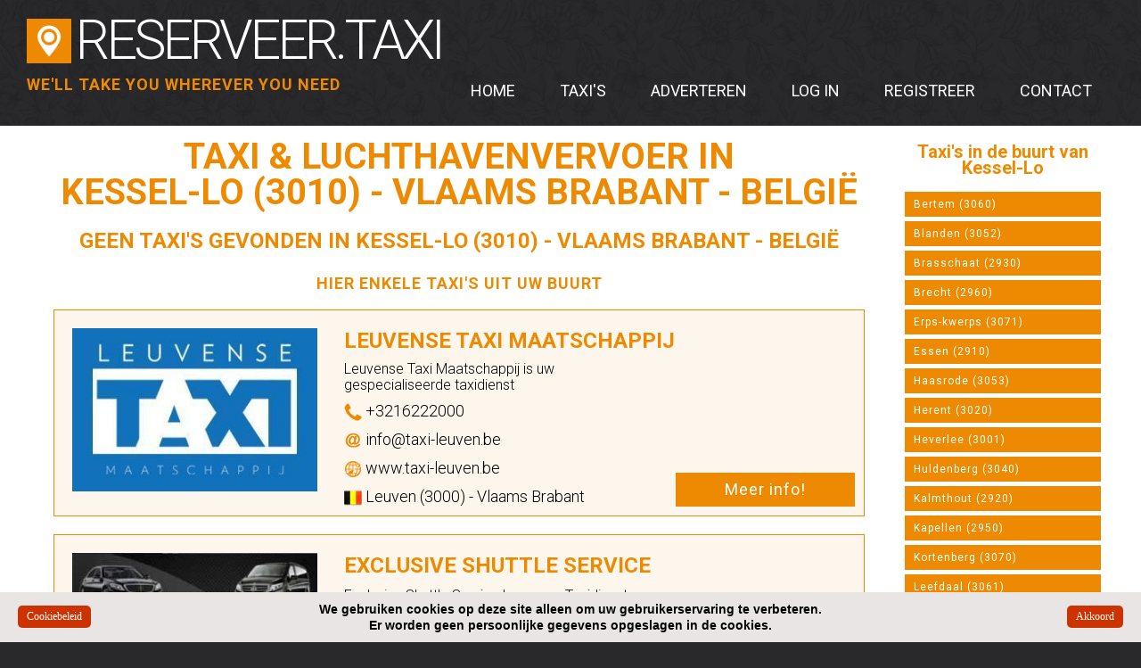

--- FILE ---
content_type: text/html
request_url: https://www.reserveer.taxi/be/Vlaams-Brabant/Taxi-Kessel-Lo/
body_size: 20180
content:

<!DOCTYPE HTML>
<html xmlns="http://www.w3.org/1999/xhtml" xml:lang="nl" lang="nl">
<head>
<!-- Global site tag (gtag.js) - Google Analytics -->
<script async src="https://www.googletagmanager.com/gtag/js?id=UA-843996-96"></script>
<script>
  window.dataLayer = window.dataLayer || [];
  function gtag(){dataLayer.push(arguments);}
  gtag('js', new Date());

  gtag('config', 'UA-843996-96');
</script>
<meta http-equiv="Content-Type" content="text/html; charset=utf-8" />

<meta http-equiv="Content-Language" content="NL">
<meta name="robots" content="noodp">
<meta name="viewport" content="width=device-width, initial-scale=1.0">
<meta name="referrer" content="always">
<meta name="format-detection" content="telephone=no" />
<title>Taxi's en luchthavenvervoer in Kessel-Lo (3010), Vlaams Brabant, België</title>
<link rel="SHORTCUT ICON" href="https://www.reserveer.taxi/images/favicon.ico" />
<link rel="alternate" hreflang="nl" href="https://m.reserveer.taxi/be/Vlaams-Brabant/Taxi-Kessel-Lo/" />
<link rel="alternate" media="only screen and (max-width: 640px)" href="https://m.reserveer.taxi/be/Vlaams-Brabant/Taxi-Kessel-Lo/" />
<meta name="copyright" content="Reserveer.Taxi">
<meta name="description" content="Taxi, Luchthavenvervoer of VIP-vervoer in Kessel-Lo (3010), Vlaams Brabant, België">
<meta name="keywords" content="Reserveer, Taxi, Luchthavenvervoer, VIP-vervoer, Rolstoelvervoer, Kessel-Lo, 3010, Vlaams Brabant, België">
<META NAME="ROBOTS" CONTENT="INDEX, FOLLOW">
<META NAME="REVISIT-AFTER" CONTENT="5 DAYS">
<link href="https://fonts.googleapis.com/css?family=Roboto" rel="stylesheet">
<link rel="stylesheet" type="text/css" href="../../../css/rtaxi.css">
<link rel="stylesheet" type="text/css" href="../../../css/rtaxi_dashboard.css">
<link rel="stylesheet" type="text/css" href="../../../css/cookiebeleid.css">
<link rel="canonical" href="https://www.reserveer.taxi/be/Vlaams-Brabant/Taxi-Kessel-Lo/" />
<script src="../../../jquery/jquery-1.7.min.js"></script>
<script src="../../../jquery/jquery.sticky.js"></script>
<script> 
		$(document).ready(function(){
			$("#header").sticky({topSpacing:0});
		});
</script>
<style>
		#header {
			width: 100%;
   			position: fixed;
		background: #29292b url('../../../images/bg-1.gif') 0 0;
			z-index: 1;
    		}
		#header-sticky-wrapper {
			width: 100%;
			margin: 0 auto;
		}
	</style>
<script src="../../../jsscript/rmc.js"></script>
<link rel="stylesheet" href="../../../css/style.css">
<link rel="stylesheet" href="../../../css/superfish.css">
<link rel="stylesheet" type="text/css" href="../../../css/dcmegamenu.css">
<script type='text/javascript' src='../../../js/jquery.hoverIntent.minified.js'></script>
<script type='text/javascript' src='../../../js/jquery.dcmegamenu.1.3.3.js'></script>
<script type="text/javascript">
$(document).ready(function($){
	$('#mega-menu-1').dcMegaMenu({
		rowItems: '3',
		speed: 'fast',
		effect: 'fade'
	});
});
</script>  
</head>
<body class="home" topmargin="0" leftmargin="0" rightmargin="0" bottommargin="0" marginwidth="0" marginheight="0">
 <div id="header">

<div id="footerCB">
<table border="0" width="100%" cellspacing="0" cellpadding="0">
	<tr>
		<td class="tobbandcolor" align="left" valign="top" style="padding-top: 15px; padding-left: 20px; padding-bottom: 0px" width="10%">
<form id="formCB1" action="../../../include/cookiebeleid.asp" method="post" name="formCB1">
<input type="hidden" name="Page" value="cookiebeleid" readonly>
<input type="hidden" name="FORMCONTROLE" value="YES" readonly>
<input class="cookiebeleid_knop_klein" type="submit" name="cookiebeleid_knop_klein" id="cookiebeleid_knop_klein" value="Cookiebeleid" alt="Cookiebeleid..." title="Cookiebeleid...">
</form></td>
		<td class="tobbandcolor" align="center" valign="top" style="padding-top: 10px; padding-bottom: 10px" width="80%">
		<span class="tekst_topband">We gebruiken cookies op deze site alleen om uw gebruikerservaring te verbeteren.
<br>
Er worden geen persoonlijke gegevens opgeslagen in de cookies.</span></td>
		<td class="tobbandcolor" align="right" valign="top" style="padding-top: 15px; padding-bottom: 0px; padding-right:20px" width="10%">
<form id="formCB2" action="../../../include/cookiebeleid.asp" method="post" name="formCB2">
<input type="hidden" name="Page" value="reserveer.taxi/be/Vlaams-Brabant/Taxi-Kessel-Lo" readonly>
<input type="hidden" name="FORMCONTROLE" value="YES" readonly>
<input class="cookiebeleid_knop_klein" type="submit" name="cookiebeleid_knop_klein" id="cookiebeleid_knop_klein" value="Akkoord" alt="Akkoord..." title="Akkoord...">
		</form></td>
	</tr>
	</table>
</div>
<table cellpadding="0" cellspacing="0" style="width:100%">
<tr>
<td style="padding-top: 21px; padding-bottom:5px; padding-left:30px; padding-right:0px; width: 1%;" valign="top">
<img alt="" height="50" src="../../../images/rtaxi_logo.png" width="auto" alt="Taxi in Kessel-Lo, Vlaams Brabant, België" title="Taxi's in Kessel-Lo, Vlaams Brabant, België">
</td>
<td class="title-1" style="padding-top: 15px; padding-bottom:5px; padding-left:5px; padding-right:30px; width: 99%;" valign="top">
RESERVEER.TAXI</td>
</tr>
</table>
<table cellpadding="0" cellspacing="0" style="width:100%">
<tr>
<td class="title-2" style="padding-top: 5px; padding-bottom:15px; padding-left:30px; width: 40%;" align="left" valign="top">
We'll take you wherever you need</td>
<td style="padding-top: 0px; padding-bottom:60px; padding-right:30px; width: 60%;" valign="top">
<ul id="mega-menu-1" class="mega-menu" >
<li><a href="../../../">Home</a></li>
<li><a href="#">Taxi's</a>
		<ul>
			<li><a href="../../../BE/">België</a>
				<ul>
					<li><a href="../../../BE/Taxi-Antwerpen/">Provincie Antwerpen</a></li>
					<li><a href="../../../BE/Taxi-Limburg/">Provincie Limburg</a></li>
					<li><a href="../../../BE/Taxi-Oost-Vlaanderen/">Provincie Oost Vlaanderen</a></li>
					<li><a href="../../../BE/Taxi-Vlaams-Brabant/">Provincie Vlaams Brabant</a></li>
					<li><a href="../../../BE/Taxi-West-Vlaanderen/">Provincie West Vlaanderen</a></li>
					<li><a href="../../../BE/Taxi-Brussel/">Hoofdstedelijk gewest Brussel</a></li>
		
		</ul>
</li>
			<li><a href="../../../NL/">Nederland</a>
				<ul>
					<li><a href="../../../NL/Taxi-Drenthe/">Provincie Drenthe</a></li>
					<li><a href="../../../NL/Taxi-Flevoland/">Provincie Flevoland</a></li>
					<li><a href="../../../NL/Taxi-Friesland/">Provincie Friesland</a></li>
					<li><a href="../../../NL/Taxi-Gelderland/">Provincie Gelderland</a></li>
					<li><a href="../../../NL/Taxi-Groningen/">Provincie Groningen</a></li>
					<li><a href="../../../NL/Taxi-Limburg/">Provincie Limburg</a></li>
					<li><a href="../../../NL/Taxi-Noord-Brabant/">Provincie Noord-Brabant</a></li>
					<li><a href="../../../NL/Taxi-Noord-Holland/">Provincie Noord-Holland</a></li>
					<li><a href="../../../NL/Taxi-Overijssel/">Provincie Overijssel</a></li>
					<li><a href="../../../NL/Taxi-Utrecht/">Provincie Utrecht</a></li>
					<li><a href="../../../NL/Taxi-Zeeland/">Provincie Zeeland</a></li>
					<li><a href="../../../NL/Taxi-Zuid-Holland/">Provincie Zuid-Holland</a></li>
		
		</ul>
</li>
		</ul>
</li>

<li><a href="../../../AdvertentieMogelijkheden/">Adverteren</a>
</li>

<li><a href="../../../Klantenlogin/">Log in</a>
</li>
<li><a href="../../../Registreren/">Registreer</a>
</li>

<li><a href="../../../Contact/">Contact</a></li>

</ul>
</td>
</tr>
</table>		       

    
</div>

<table border="0" width="100%" cellspacing="0" cellpadding="0">
<tr>
<td class="backtd" width="100%" valign="top" style="padding-bottom:0px; padding-left:0px; padding-right:0px">
 <table style="width: 100%">
	 <tr>
		 <td class="backtd" width="99%" style="padding-bottom:0px; padding-left:30px; padding-right:0px">
<h1>TAXI &#38; Luchthavenvervoer in<br>Kessel-Lo (3010) - Vlaams Brabant - België</h1>

<table cellpadding="0" cellspacing="0" style="width:100%">
<tr>
<td class="backtd title-3" style="padding-top: 0px; padding-bottom:20px; padding-left:30px; padding-right:30px;" width="100%" align="center" valign="top">
Geen Taxi's gevonden in Kessel-Lo (3010) - Vlaams Brabant - België
</td>
</tr>
</table>


<table cellpadding="0" cellspacing="0" style="width:100%">
<tr>
<td class="backtd title-2" style="padding-top: 0px; padding-bottom:20px; padding-left:30px; padding-right:30px;" width="100%" align="center" valign="top">
Hier enkele taxi's uit uw buurt
</td>
</tr>
</table>

<table cellpadding="0" cellspacing="0" style="width:100%">
<tr>
<td class="backtd" style="padding-top: 0px; padding-bottom:20px; padding-left:30px; padding-right:30px;" width="100%" align="center" valign="top">

<table border="0" width="100%" cellspacing="0" cellpadding="0">
				<tr>
					<td  width="100%" class="dashboard_green_a" style="padding-left: 5px; padding-right: 10px; padding-top: 5px; padding-bottom: 5px" align="left">
					<table border="0" width="100%" cellspacing="0" cellpadding="0">
						<tr>
							<td width="5%" style="padding-top: 15px; padding-bottom: 15px; padding-left:15px; padding-right:15px" align="center" valign="top" rowspan="2">

							<a target="_top" href="https://www.reserveer.taxi/BE/Taxi-Vlaams-Brabant/1235-50031-leuvense-taxi-maatschappij/"><img border="0" src="https://www.reserveer.taxi/images/Logos/1235-50031-logo4.jpg" width="auto" height="183" alt="Taxi - Leuvense Taxi Maatschappij in Leuven - Vlaams Brabant" title="Taxi's - Leuvense Taxi Maatschappij in Leuven - Vlaams Brabant"></a>
							</td>
							<td width="95%" class="title-3" style="padding-top: 10px; padding-bottom: 5px; padding-left:15px" align="left" valign="top" colspan="2" >
							Leuvense Taxi Maatschappij</td>
						</tr>
						<tr>
							<td width="95%" style="padding-top: 0px; padding-bottom: 5px; padding-left:15px;" align="left" valign="top" >
 <table cellpadding="0" cellspacing="0" style="width:100%">
								<tr>
									<td style="padding-top: 0px; padding-bottom: 5px;" align="left" valign="top" >
<span class="text-4">Leuvense Taxi Maatschappij is uw gespecialiseerde taxidienst</span>
</td>
								</tr>
								<tr>
									<td style="padding-top: 5px; padding-bottom: 7px;" align="left" valign="top" >
<img alt="" height="20" src="../../../images/MetroUI-Other-Phone-icon.png" width="20"> +3216222000
</td>
								</tr>
								<tr>
									<td style="padding-top: 5px; padding-bottom: 7px;" align="left" valign="top" >
<img alt="" height="20" src="../../../images/MetroUI-Other-Mail-icon.png" width="20"> info@taxi-leuven.be
		</td>
								</tr>
								<tr>
									<td style="padding-top: 5px; padding-bottom: 7px;" align="left" valign="top" >
<img alt="" height="20" src="../../../images/MetroUI-Other-WWW-icon.png" width="20"> www.taxi-leuven.be
</td>
								</tr>
								<tr>
									<td style="padding-top: 5px; padding-bottom: 0px;" align="left" valign="top" >

<img border="0" src="../../../images/Belgium-Flag-icon.png" width="20">
Leuven (3000) - Vlaams Brabant	
									</td>
								</tr>
							</table>
							</td>
							<td width="5%" style="padding-top: 0px; padding-bottom: 5px; padding-left:15px;" align="right" valign="bottom" >
							<a class="knopprofiel" target="_top" href="https://www.reserveer.taxi/BE/Taxi-Vlaams-Brabant/1235-50031-leuvense-taxi-maatschappij/">Meer info!</a>
 						   </td>
						</tr>
						</table>
					</td>
				</tr>
</table>


		</td>

</tr>
</table>

<table cellpadding="0" cellspacing="0" style="width:100%">
<tr>
<td class="backtd" style="padding-top: 0px; padding-bottom:20px; padding-left:30px; padding-right:30px;" width="100%" align="center" valign="top">

<table border="0" width="100%" cellspacing="0" cellpadding="0">
				<tr>
					<td  width="100%" class="dashboard_green_a" style="padding-left: 5px; padding-right: 10px; padding-top: 5px; padding-bottom: 5px" align="left">
					<table border="0" width="100%" cellspacing="0" cellpadding="0">
						<tr>
							<td width="5%" style="padding-top: 15px; padding-bottom: 15px; padding-left:15px; padding-right:15px" align="center" valign="top" rowspan="2">

							<a target="_top" href="https://www.reserveer.taxi/BE/Taxi-Vlaams-Brabant/1255-50050-exclusive-shuttle-service/"><img border="0" src="https://www.reserveer.taxi/images/Logos/1255-50050-logo.jpg" width="auto" height="183" alt="Taxi - Exclusive Shuttle Service in Holsbeek - Vlaams Brabant" title="Taxi's - Exclusive Shuttle Service in Holsbeek - Vlaams Brabant"></a>
							</td>
							<td width="95%" class="title-3" style="padding-top: 10px; padding-bottom: 5px; padding-left:15px" align="left" valign="top" colspan="2" >
							Exclusive Shuttle Service</td>
						</tr>
						<tr>
							<td width="95%" style="padding-top: 0px; padding-bottom: 5px; padding-left:15px;" align="left" valign="top" >
 <table cellpadding="0" cellspacing="0" style="width:100%">
								<tr>
									<td style="padding-top: 0px; padding-bottom: 5px;" align="left" valign="top" >
<span class="text-4">Exclusive Shuttle Service Luxueuze Taxidienst</span>
</td>
								</tr>
								<tr>
									<td style="padding-top: 5px; padding-bottom: 7px;" align="left" valign="top" >
<img alt="" height="20" src="../../../images/MetroUI-Other-Phone-icon.png" width="20"> +32499102030
</td>
								</tr>
								<tr>
									<td style="padding-top: 5px; padding-bottom: 7px;" align="left" valign="top" >
<img alt="" height="20" src="../../../images/MetroUI-Other-Mail-icon.png" width="20"> info@exclusiveshuttleservice.be
		</td>
								</tr>
								<tr>
									<td style="padding-top: 5px; padding-bottom: 7px;" align="left" valign="top" >
<img alt="" height="20" src="../../../images/MetroUI-Other-WWW-icon.png" width="20"> www.exclusiveshuttleservice.be
</td>
								</tr>
								<tr>
									<td style="padding-top: 5px; padding-bottom: 0px;" align="left" valign="top" >

<img border="0" src="../../../images/Belgium-Flag-icon.png" width="20">
Holsbeek (3220) - Vlaams Brabant	
									</td>
								</tr>
							</table>
							</td>
							<td width="5%" style="padding-top: 0px; padding-bottom: 5px; padding-left:15px;" align="right" valign="bottom" >
							<a class="knopprofiel" target="_top" href="https://www.reserveer.taxi/BE/Taxi-Vlaams-Brabant/1255-50050-exclusive-shuttle-service/">Meer info!</a>
 						   </td>
						</tr>
						</table>
					</td>
				</tr>
</table>


		</td>

</tr>
</table>

<table cellpadding="0" cellspacing="0" style="width:100%">
<tr>
<td class="backtd" style="padding-top: 0px; padding-bottom:20px; padding-left:30px; padding-right:30px;" width="100%" align="center" valign="top">

<table border="0" width="100%" cellspacing="0" cellpadding="0">
				<tr>
					<td  width="100%" class="dashboard_white_a" style="padding-left: 5px; padding-right: 10px; padding-top: 5px; padding-bottom: 5px" align="left">
					<table border="0" width="100%" cellspacing="0" cellpadding="0">
						<tr>
							<td width="5%" style="padding-top: 15px; padding-bottom: 15px; padding-left:15px; padding-right:15px" align="center" valign="top" rowspan="2">

							<img border="0" src="https://www.reserveer.taxi/images/Logos/1238-50033-logo.jpg" width="auto" height="183" alt="Taxi - Econom Airport Shuttle in België - Vlaams Brabant - Kessel-Lo" title="Taxi's - Econom Airport Shuttle in België - Vlaams Brabant - Kessel-Lo">
							</td>
							<td width="95%" class="title-3" style="padding-top: 10px; padding-bottom: 5px; padding-left:15px" align="left" valign="top" >
							Econom Airport Shuttle</td>
						</tr>
						<tr>
							<td width="95%" style="padding-top: 0px; padding-bottom: 5px; padding-left:15px; width: 100%;" align="left" valign="top" >
 <table cellpadding="0" cellspacing="0" style="width:100%">
								<tr>
									<td style="padding-top: 0px; padding-bottom: 5px;" align="left" valign="top" >
<span class="text-4">Goedkope Mercedes Luchthavenvervoer in Belgie ALTIJD OP TIJD</span>
</td>
								</tr>
								<tr>
									<td style="padding-top: 5px; padding-bottom: 7px;" align="left" valign="top" >
<img alt="" height="20" src="../../../images/MetroUI-Other-Phone-icon.png" width="20"> +32 485 804 382
</td>
								</tr>
								<tr>
									<td style="padding-top: 5px; padding-bottom: 7px;" align="left" valign="top" >
<img alt="" height="20" src="../../../images/MetroUI-Other-Mail-icon.png" width="20"> economtaxilive@gmail.com
		</td>
								</tr>
								<tr>
									<td style="padding-top: 5px; padding-bottom: 7px;" align="left" valign="top" >
<img alt="" height="20" src="../../../images/MetroUI-Other-WWW-icon.png" width="20"> www.economtaxi.be
</td>
								</tr>
								<tr>
									<td style="padding-top: 5px; padding-bottom: 0px;" align="left" valign="top" >

<img border="0" src="../../../images/Belgium-Flag-icon.png" width="20">
Herent (3020) - Vlaams Brabant	
									</td>
								</tr>
							</table>
							</td>
						</tr>
						</table>
					</td>
				</tr>
</table>


		</td>

</tr>
</table>


<table cellpadding="0" cellspacing="0" style="width:100%">
<tr>

   

<td class="backtd" style="padding-top: 0px; padding-bottom:20px; padding-left:30px; padding-right:30px;" width="50%" align="center" valign="top">


<table border="0" width="100%" cellspacing="0" cellpadding="0">
				<tr>
					<td  width="100%" class="dashboard_white_a" style="padding-left: 5px; padding-right: 10px; padding-top: 5px; padding-bottom: 5px" align="left">
					<table border="0" width="100%" cellspacing="0" cellpadding="0">
						<tr>
							<td class="title-3" width="100%" style="padding: 10px;" align="left" valign="top">
							Luchthavenvervoer Kevin<br>
							</td>
						</tr>
						<tr>
							<td width="100%" style="padding-bottom: 10px;padding-left: 10px;padding-right: 10px;" align="left" valign="top">
							<img alt="" height="20" src="../../../images/MetroUI-Other-Phone-icon.png" width="20"> +32 478 27 63 20
		<br>
		<br>

<img border="0" src="../../../images/Belgium-Flag-icon.png" width="20">
Dilbeek (1700) - Vlaams Brabant	
							</td>
						</tr>
						</table>
					</td>
				</tr>
</table>
					</td>


<td class="backtd" style="padding-top: 0px; padding-bottom:20px; padding-left:30px; padding-right:30px;" width="50%" align="center" valign="top">


<table border="0" width="100%" cellspacing="0" cellpadding="0">
				<tr>
					<td  width="100%" class="dashboard_white_a" style="padding-left: 5px; padding-right: 10px; padding-top: 5px; padding-bottom: 5px" align="left">
					<table border="0" width="100%" cellspacing="0" cellpadding="0">
						<tr>
							<td class="title-3" width="100%" style="padding: 10px;" align="left" valign="top">
							DrivePLUS<br>
							</td>
						</tr>
						<tr>
							<td width="100%" style="padding-bottom: 10px;padding-left: 10px;padding-right: 10px;" align="left" valign="top">
							<img alt="" height="20" src="../../../images/MetroUI-Other-Phone-icon.png" width="20"> +32496978720
		<br>
		<br>

<img border="0" src="../../../images/Belgium-Flag-icon.png" width="20">
Tienen (3300) - Vlaams Brabant	
							</td>
						</tr>
						</table>
					</td>
				</tr>
</table>
					</td>

<tr>
				
				</tr>
</table>

 <table cellpadding="0" cellspacing="0" style="width:100%">
<tr>
<td class="backtd title-3" style="padding-top: 20px; padding-bottom:0px; padding-left:30px; padding-right:30px;" width="100%" align="center" valign="top">
<hr style=" color: #ee8a01; border:3px solid">
</td>
</tr>
</table>


<table cellpadding="0" cellspacing="0" style="width:100%">
<tr>
<td class="backtd title-4" style="padding-top: 10px; padding-bottom:20px; padding-left:30px; padding-right:30px;" width="100%" align="center" valign="top">
Premium Taxi's
</td>
</tr>
</table>	


 <table cellpadding="0" cellspacing="0" style="width:100%">
<tr>
<td class="backtd" style="padding-top: 0px; padding-bottom:20px; padding-left:30px; padding-right:30px;" width="100%" align="center" valign="top">

<table border="0" width="100%" cellspacing="0" cellpadding="0">
				<tr>
					<td  width="100%" class="dashboard_green_a" style="padding-left: 5px; padding-right: 10px; padding-top: 5px; padding-bottom: 5px" align="left">
					<table border="0" width="100%" cellspacing="0" cellpadding="0">
						<tr>
							<td width="5%" style="padding-top: 15px; padding-bottom: 15px; padding-left:15px; padding-right:15px" align="center" valign="top" rowspan="2">
							<img border="0" src="../../../images/taxi-4.jpg" width="275" height="183" alt="Taxi in België - Vlaams Brabant - Kessel-Lo" title="Taxi's - in België - Vlaams Brabant - Kessel-Lo">
							</td>
							<td width="95%" class="title-3" style="padding-top: 10px; padding-bottom: 5px; padding-left:15px" align="left" valign="top" colspan="2" >
							Uw taxibedrijf hier...</td>
						</tr>
						<tr>
							<td width="95%" style="padding-top: 0px; padding-bottom: 5px; padding-left:15px;" align="left" valign="top" >
 <table cellpadding="0" cellspacing="0" style="width:100%">
								<tr>
									<td style="padding-top: 0px; padding-bottom: 5px;" align="left" valign="top" >
<span class="text-4">Kleine en korte omschrijving plaatsen van maximum 60 tekens.</span>
</td>
								</tr>
								<tr>
									<td style="padding-top: 5px; padding-bottom: 7px;" align="left" valign="top" >
<img alt="" height="20" src="../../../images/MetroUI-Other-Phone-icon.png" width="20"> Uw telefoonnummer
</td>
								</tr>
								<tr>
									<td style="padding-top: 5px; padding-bottom: 7px;" align="left" valign="top" >
<img alt="" height="20" src="../../../images/MetroUI-Other-Mail-icon.png" width="20"> Uw e-mail
		</td>
								</tr>
								<tr>
									<td style="padding-top: 5px; padding-bottom: 7px;" align="left" valign="top" >
<img alt="" height="20" src="../../../images/MetroUI-Other-WWW-icon.png" width="20"> Uw website
</td>
								</tr>
								<tr>
									<td style="padding-top: 5px; padding-bottom: 0px;" align="left" valign="top" >

<img border="0" src="../../../images/Belgium-Flag-icon.png" width="20">
Kessel-Lo (3010) - Vlaams Brabant	
									</td>
								</tr>
							</table>
							</td>
							<td width="5%" style="padding-top: 0px; padding-bottom: 5px; padding-left:15px;" align="right" valign="bottom" >
							<a class="knopprofiel" target="_top" href="../../../Voorbeeld/">Meer info!</a>
 						   </td>
						</tr>
						</table>
					</td>
				</tr>
</table>


		</td>


</tr>
</table>

<table cellpadding="0" cellspacing="0" style="width:100%">
<tr>
<td class="backtd title-4" style="padding-top: 0px; padding-bottom:20px; padding-left:30px; padding-right:30px;" width="100%" align="center" valign="top">
Taxi's on the move
</td>
</tr>
</table>	




 <table cellpadding="0" cellspacing="0" style="width:100%">
<tr>
<td class="backtd" style="padding-top: 0px; padding-bottom:20px; padding-left:30px; padding-right:30px;" width="100%" align="center" valign="top">

<table border="0" width="100%" cellspacing="0" cellpadding="0">
				<tr>
					<td  width="100%" class="dashboard_white_a" style="padding-left: 5px; padding-right: 10px; padding-top: 5px; padding-bottom: 5px" align="left">
					<table border="0" width="100%" cellspacing="0" cellpadding="0">
						<tr>
							<td width="5%" style="padding-top: 15px; padding-bottom: 15px; padding-left:15px; padding-right:15px" align="center" valign="top" rowspan="2">
							<img border="0" src="../../../images/taxi-11.jpg" width="275" height="183" alt="Taxi in België - Vlaams Brabant - Kessel-Lo" title="Taxi's - in België - Vlaams Brabant - Kessel-Lo">
							</td>
							<td width="95%" class="title-3" style="padding-top: 10px; padding-bottom: 5px; padding-left:15px" align="left" valign="top" >
							Uw taxibedrijf hier...</td>
						</tr>
						<tr>
							<td width="100%" style="padding-top: 0px; padding-bottom: 5px; padding-left:15px;" align="left" valign="top" >
 <table cellpadding="0" cellspacing="0" style="width:100%">
								<tr>
									<td style="padding-top: 0px; padding-bottom: 5px;" align="left" valign="top" >
<span class="text-4">Kleine en korte omschrijving plaatsen van maximum 60 tekens.</span>
</td>
								</tr>
								<tr>
									<td style="padding-top: 5px; padding-bottom: 7px;" align="left" valign="top" >
<img alt="" height="20" src="../../../images/MetroUI-Other-Phone-icon.png" width="20"> Uw telefoonnummer
</td>
								</tr>
								<tr>
									<td style="padding-top: 5px; padding-bottom: 7px;" align="left" valign="top" >
<img alt="" height="20" src="../../../images/MetroUI-Other-Mail-icon.png" width="20"> Uw e-mail
		</td>
								</tr>
								<tr>
									<td style="padding-top: 5px; padding-bottom: 7px;" align="left" valign="top" >
<img alt="" height="20" src="../../../images/MetroUI-Other-WWW-icon.png" width="20"> Uw website
</td>
								</tr>
								<tr>
									<td style="padding-top: 5px; padding-bottom: 0px;" align="left" valign="top" >

<img border="0" src="../../../images/Belgium-Flag-icon.png" width="20">
Kessel-Lo (3010) - Vlaams Brabant	
									</td>
								</tr>
							</table>
							</td>
						</tr>
						</table>
					</td>
				</tr>
</table>


		</td>

</tr>
</table>

<table cellpadding="0" cellspacing="0" style="width:100%">
<tr>
<td class="backtd title-4" style="padding-top: 0px; padding-bottom:20px; padding-left:30px; padding-right:30px;" width="100%" align="center" valign="top">
Taxi's
</td>
</tr>
</table>


 <table cellpadding="0" cellspacing="0" style="width:100%">
<tr>
<td class="backtd" style="padding-top: 0px; padding-bottom:20px; padding-left:30px; padding-right:30px;" width="50%" align="center" valign="top">


<table border="0" width="100%" cellspacing="0" cellpadding="0">
				<tr>
					<td  width="100%" class="dashboard_white_a" style="padding-left: 5px; padding-right: 10px; padding-top: 5px; padding-bottom: 5px" align="left">
					<table border="0" width="100%" cellspacing="0" cellpadding="0">
						<tr>
							<td class="title-3" width="100%" style="padding: 10px;" align="left" valign="top">
							UW TAXIBEDRIJF 
							HIER...<br>
							</td>
						</tr>
						<tr>
							<td width="100%" style="padding-bottom: 10px;padding-left: 10px;padding-right: 10px;" align="left" valign="top">
							<img alt="" height="20" src="../../../images/MetroUI-Other-Phone-icon.png" width="20"> Uw telefoonnummer<br>
		<br>

<img border="0" src="../../../images/Belgium-Flag-icon.png" width="20">
Kessel-Lo (3010) - Vlaams Brabant	

							
</td>
						</tr>
						</table>
					</td>
				</tr>
</table>
</td>
<td class="backtd" style="padding-top: 0px; padding-bottom:20px; padding-left:30px; padding-right:30px;" width="50%" align="center" valign="top">


					</td>
				</tr>
</table>




</td>
		 <td class="backtd" width="1%" align="center" style="padding-top:10px; padding-left:0px; padding-right:30px">
<meta http-equiv="Content-Type" content="text/html; charset=utf-8" />

<table border="0" width="250px" cellspacing="0" cellpadding="0">
<tr>
<td valign="top" width="250px" style="padding:10px" align="center">


<span class="sitemaptitel2">Taxi's in de buurt van Kessel-Lo</span>
<br/><br/>

<a class="knopstedenklein" href="https://www.reserveer.taxi/be/Vlaams-Brabant/Taxi-Bertem/" target="_top" alt="Taxi in Bertem (3060)" title="Taxi's in Bertem (3060)">Bertem (3060)</a><br/>

<a class="knopstedenklein" href="https://www.reserveer.taxi/be/Vlaams-Brabant/Taxi-Blanden/" target="_top" alt="Taxi in Blanden (3052)" title="Taxi's in Blanden (3052)">Blanden (3052)</a><br/>

<a class="knopstedenklein" href="https://www.reserveer.taxi/be/Antwerpen/Taxi-Brasschaat/" target="_top" alt="Taxi in Brasschaat (2930)" title="Taxi's in Brasschaat (2930)">Brasschaat (2930)</a><br/>

<a class="knopstedenklein" href="https://www.reserveer.taxi/be/Antwerpen/Taxi-Brecht/" target="_top" alt="Taxi in Brecht (2960)" title="Taxi's in Brecht (2960)">Brecht (2960)</a><br/>

<a class="knopstedenklein" href="https://www.reserveer.taxi/be/Vlaams-Brabant/Taxi-Erps-kwerps/" target="_top" alt="Taxi in Erps-kwerps (3071)" title="Taxi's in Erps-kwerps (3071)">Erps-kwerps (3071)</a><br/>

<a class="knopstedenklein" href="https://www.reserveer.taxi/be/Antwerpen/Taxi-Essen/" target="_top" alt="Taxi in Essen (2910)" title="Taxi's in Essen (2910)">Essen (2910)</a><br/>

<a class="knopstedenklein" href="https://www.reserveer.taxi/be/Vlaams-Brabant/Taxi-Haasrode/" target="_top" alt="Taxi in Haasrode (3053)" title="Taxi's in Haasrode (3053)">Haasrode (3053)</a><br/>

<a class="knopstedenklein" href="https://www.reserveer.taxi/be/Vlaams-Brabant/Taxi-Herent/" target="_top" alt="Taxi in Herent (3020)" title="Taxi's in Herent (3020)">Herent (3020)</a><br/>

<a class="knopstedenklein" href="https://www.reserveer.taxi/be/Vlaams-Brabant/Taxi-Heverlee/" target="_top" alt="Taxi in Heverlee (3001)" title="Taxi's in Heverlee (3001)">Heverlee (3001)</a><br/>

<a class="knopstedenklein" href="https://www.reserveer.taxi/be/Vlaams-Brabant/Taxi-Huldenberg/" target="_top" alt="Taxi in Huldenberg (3040)" title="Taxi's in Huldenberg (3040)">Huldenberg (3040)</a><br/>

<a class="knopstedenklein" href="https://www.reserveer.taxi/be/Antwerpen/Taxi-Kalmthout/" target="_top" alt="Taxi in Kalmthout (2920)" title="Taxi's in Kalmthout (2920)">Kalmthout (2920)</a><br/>

<a class="knopstedenklein" href="https://www.reserveer.taxi/be/Antwerpen/Taxi-Kapellen/" target="_top" alt="Taxi in Kapellen (2950)" title="Taxi's in Kapellen (2950)">Kapellen (2950)</a><br/>

<a class="knopstedenklein" href="https://www.reserveer.taxi/be/Vlaams-Brabant/Taxi-Kortenberg/" target="_top" alt="Taxi in Kortenberg (3070)" title="Taxi's in Kortenberg (3070)">Kortenberg (3070)</a><br/>

<a class="knopstedenklein" href="https://www.reserveer.taxi/be/Vlaams-Brabant/Taxi-Leefdaal/" target="_top" alt="Taxi in Leefdaal (3061)" title="Taxi's in Leefdaal (3061)">Leefdaal (3061)</a><br/>

<a class="knopstedenklein" href="https://www.reserveer.taxi/be/Vlaams-Brabant/Taxi-Leuven/" target="_top" alt="Taxi in Leuven (3000)" title="Taxi's in Leuven (3000)">Leuven (3000)</a><br/>

<a class="knopstedenklein" href="https://www.reserveer.taxi/be/Vlaams-Brabant/Taxi-Meerbeek/" target="_top" alt="Taxi in Meerbeek (3078)" title="Taxi's in Meerbeek (3078)">Meerbeek (3078)</a><br/>

<a class="knopstedenklein" href="https://www.reserveer.taxi/be/Vlaams-Brabant/Taxi-Oud-Heverlee/" target="_top" alt="Taxi in Oud-Heverlee (3050)" title="Taxi's in Oud-Heverlee (3050)">Oud-Heverlee (3050)</a><br/>

<a class="knopstedenklein" href="https://www.reserveer.taxi/be/Vlaams-Brabant/Taxi-Overijse/" target="_top" alt="Taxi in Overijse (3090)" title="Taxi's in Overijse (3090)">Overijse (3090)</a><br/>

<a class="knopstedenklein" href="https://www.reserveer.taxi/be/Vlaams-Brabant/Taxi-Rotselaar/" target="_top" alt="Taxi in Rotselaar (3110)" title="Taxi's in Rotselaar (3110)">Rotselaar (3110)</a><br/>

<a class="knopstedenklein" href="https://www.reserveer.taxi/be/Antwerpen/Taxi-Schilde/" target="_top" alt="Taxi in Schilde (2970)" title="Taxi's in Schilde (2970)">Schilde (2970)</a><br/>

<a class="knopstedenklein" href="https://www.reserveer.taxi/be/Antwerpen/Taxi-Stabroek/" target="_top" alt="Taxi in Stabroek (2940)" title="Taxi's in Stabroek (2940)">Stabroek (2940)</a><br/>

<a class="knopstedenklein" href="https://www.reserveer.taxi/be/Vlaams-Brabant/Taxi-Tervuren/" target="_top" alt="Taxi in Tervuren (3080)" title="Taxi's in Tervuren (3080)">Tervuren (3080)</a><br/>

<a class="knopstedenklein" href="https://www.reserveer.taxi/be/Vlaams-Brabant/Taxi-Vaalbeek/" target="_top" alt="Taxi in Vaalbeek (3054)" title="Taxi's in Vaalbeek (3054)">Vaalbeek (3054)</a><br/>

<a class="knopstedenklein" href="https://www.reserveer.taxi/be/Vlaams-Brabant/Taxi-Wijgmaal/" target="_top" alt="Taxi in Wijgmaal (3018)" title="Taxi's in Wijgmaal (3018)">Wijgmaal (3018)</a><br/>

<a class="knopstedenklein" href="https://www.reserveer.taxi/be/Vlaams-Brabant/Taxi-Wilsele/" target="_top" alt="Taxi in Wilsele (3012)" title="Taxi's in Wilsele (3012)">Wilsele (3012)</a><br/>

<a class="knopstedenklein" href="https://www.reserveer.taxi/be/Antwerpen/Taxi-Wuustwezel/" target="_top" alt="Taxi in Wuustwezel (2990)" title="Taxi's in Wuustwezel (2990)">Wuustwezel (2990)</a><br/>

<a class="knopstedenklein" href="https://www.reserveer.taxi/be/Antwerpen/Taxi-Zoersel/" target="_top" alt="Taxi in Zoersel (2980)" title="Taxi's in Zoersel (2980)">Zoersel (2980)</a><br/>

<br/>








	
</tr>			
</table>
		 
		 </td>
	 </tr>
 </table>





</td>
</tr>
</table>		
<table border="0" width="100%" cellspacing="0" cellpadding="0">
<tr>
<td class="ondertekstklein" style="padding-top: 20px; padding-bottom:20px; padding-left:30px; width: 50%;" align="left" valign="top">
<a class="knoponderklein" target="_top" href="https://www.reserveer.taxi/Privacybeleid/" alt="Reserveer.taxi - Ons privacybeleid" title="Reserveer.taxi - Ons privacybeleid">Privacybeleid</a>
<a class="knoponderklein" target="_top" href="https://www.reserveer.taxi/Cookiebeleid/" alt="Reserveer.taxi - Ons cookiebeleid" title="Reserveer.taxi - Ons cookiebeleid">Cookiebeleid</a>
<a class="knoponderklein" target="_top" href="https://www.reserveer.taxi/Disclaimer/" alt="Reserveer.taxi - Onze disclaimer" title="Reserveer.taxi - Onze disclaimer">Disclaimer</a>
<a class="knoponderklein" target="_top" href="https://www.reserveer.taxi/Sitemap/" alt="Reserveer.taxi - Onze sitemap" title="Reserveer.taxi - Onze sitemap">Sitemap</a>
<br>
<a class="knoponderklein" target="_top" href="https://www.reserveer.taxi/AGV/" alt="Reserveer.taxi - Onze algemene voorwaarden (AGV)" title="Reserveer.taxi - Onze algemene voorwaarden (AGV)">Algemene voorwaarden (AGV)</a>
<br>
<form id="form1" action="https://www.reserveer.taxi/include/desktoptomobile.asp" method="post" class="sample-validation">
<input type="hidden" name="controlform" value="YES">
<input class="knop_WWWM" type="submit" name="submit" value="Bekijk mobiele versie" alt="Bekijk mobiele versie..." title="Bekijk mobiele versie...">
</form>
<br>
<strong>Copyright &copy; 2026 RESERVEER.TAXI</strong>
</td>
<td class="ondertekst" style="padding-top: 20px; padding-bottom:20px; padding-right:30px; width: 50%;" align="right" valign="top">
<a class="knoponderklein" target="_top" href="https://www.reserveer.taxi/contact" alt="Wenst u een eigen website..." title="Wenst u een eigen website...">Wenst u een eigen website? Contacteer ons...</a><br>
<a class="knoponderklein" target="_blank" href="http://www.gtl-taxi.be" alt="GTL-TAXI, alles over de taxi wetgeving in België" title="GTL-TAXI, alles over de taxi wetgeving in België">GTL-TAXI, alles over de taxi wetgeving in België</a><br>
<a class="knoponderklein" target="_blank" href="https://www.knv.nl/taxi/" alt="KNV, alles over de taxi wetgeving in Nederland" title="KNV, alles over de taxi wetgeving in Nederland">KNV, alles over de taxi wetgeving in Nederland</a><br>
<br>
<a href="https://www.g-i-consulting.be" target="_blank"><img border="0" src="https://www.reserveer.taxi/images/gic_powered.png" width="155" height="35" alt="Powered by Global Internet Consulting SL..." title="Powered by Global Internet Consulting SL..."></a>
</td>
</tr>
</table>
<!-- Default Statcounter code for Reserveer Taxi https://www.reserveer.taxi -->
<script type="text/javascript">
var sc_project=11837633; 
var sc_invisible=1; 
var sc_security="3016eb17"; 
var sc_https=1; 
var sc_remove_link=1; 
</script>
<script type="text/javascript"
src="https://www.statcounter.com/counter/counter.js" async></script>
<noscript><div class="statcounter"><img class="statcounter"
src="//c.statcounter.com/11837633/0/3016eb17/1/" alt="Web
Analytics"></div></noscript>
<!-- End of Statcounter Code -->		


</body>
</html>

--- FILE ---
content_type: text/css
request_url: https://www.reserveer.taxi/css/rtaxi.css
body_size: 1954
content:
<!--
BODY
{
scrollbar-face-color: #454545;
scrollbar-shadow-color: #C9BE90; 
scrollbar-highlight-color: #FFFFFF;
scrollbar-3dlight-color: #FFFFFF; 
scrollbar-darkshadow-color: #999999;
scrollbar-track-color: #FFFFFF;
scrollbar-arrow-color: #FFFFFF;
}

TD
{
font-family: 'Roboto', sans-serif;
font-size: 18px;
color: #000000;
}


a:link {
         font-size: 18px;
		 font-family: 'Roboto', sans-serif;
         text-decoration: none; 
         color: #000000; 
         font-weight: bold;
}

a:visited {
         font-size: 18px;
		 font-family: 'Roboto', sans-serif;
         text-decoration: none; 
         color: #000000; 
         font-weight: bold;
}

a:hover {
         font-size: 18px;
         text-decoration: none;
         color: #ee8a01; 
         font-weight: bold;
}

.eigenpagina:link {
		font-family: 'Roboto', sans-serif;
		color: #686869;
 		 text-transform: uppercase;
		font-weight: 300;
}

.eigenpagina:visited {
		font-family: 'Roboto', sans-serif;
		color: #686869;
 		 text-transform: uppercase;
		font-weight: 300;
}

.eigenpagina:hover  {
 		 color: #000000; 
 		 text-transform: uppercase;
		font-weight: 300;
}

.sitemaptitel1 {
         font-size: 26px;
         text-decoration: none;
         color: #ee8a01; 
         font-weight: normal;
}

.sitemaptitel2 {
         font-size: 20px;
         text-decoration: none;
         color: #ee8a01; 
         font-weight: bold;
}

.sitemaptitel3 {
         font-size: 30px;
         text-decoration: none;
         color: #ee8a01; 
         font-weight: bold;
}

.information_backwhite {
width: 100%;  /*default width of scroller*/
height:20px;
overflow:hidden;
position:relative;
background:#ffffff;
border:1px solid #ee8a01;
color:#2e7bb7;
border-radius: 5px; /*css3 round corners*/
-moz-border-radius: 5px; /*css3 round corners*/
-webkit-border-radius: 5px; /*css3 round corners*/
}

.information_back {
width: 100%;  /*default width of scroller*/
height:20px;
overflow:hidden;
position:relative;
background:#eaeaea;
border:1px solid #ee8a01;
color:#2e7bb7;
border-radius: 5px; /*css3 round corners*/
-moz-border-radius: 5px; /*css3 round corners*/
-webkit-border-radius: 5px; /*css3 round corners*/
}

.information_back:hover {
width: 100%;  /*default width of scroller*/
height:20px;
overflow:hidden;
position:relative;
background:#ffffff;
border:1px solid #ee8a01;
color:#c0c0c0;
border-radius: 5px; /*css3 round corners*/
-moz-border-radius: 5px; /*css3 round corners*/
-webkit-border-radius: 5px; /*css3 round corners*/
}

.information_back_green {
width: 100%;  /*default width of scroller*/
height:20px;
overflow:hidden;
position:relative;
background:#bddf93;
border:1px solid #ee8a01;
color:#2e7bb7;
border-radius: 0px; /*css3 round corners*/
-moz-border-radius: 0px; /*css3 round corners*/
-webkit-border-radius: 0px; /*css3 round corners*/
}

.information_back_red {
width: 100%;  /*default width of scroller*/
height:20px;
overflow:hidden;
position:relative;
background:#f4b3b3;
border:1px solid #ee8a01;
color:#2e7bb7;
border-radius: 0px; /*css3 round corners*/
-moz-border-radius: 0px; /*css3 round corners*/
-webkit-border-radius: 0px; /*css3 round corners*/
}

.information_back_oranje {
width: 100%;  /*default width of scroller*/
height:20px;
overflow:hidden;
position:relative;
background:#fdd896;
border:1px solid #ee8a01;
color:#2e7bb7;
border-radius: 0px; /*css3 round corners*/
-moz-border-radius: 0px; /*css3 round corners*/
-webkit-border-radius: 0px; /*css3 round corners*/
}

a.knopstedenklein{
    background-color: #ee8a01;
    -moz-border-radius: 0px;
    -webkit-border-radius: 0px;
    border-radius:0px;
    color: #ffffff;
	font-family: 'Roboto', sans-serif;
    font-size: 12px;
    text-decoration: none;
    font-weight: normal;
    padding: 5px 10px 5px 10px;
    margin: 0 0 5px 0;
    cursor: pointer;
    border: none;
    box-shadow: 0px 0px 0px #777;
    letter-spacing: 1px;
	display: inline-block;
	width: 200px;
	text-align: left;
}


a.knopstedenklein:hover {
    border: none;
    color: #ffffff;
	background: #888888;
    font-weight: normal;
    box-shadow: 0px 0px 0px #777;
}

a.sitemapklein-1{
    background-color: #ee8a01;
    -moz-border-radius: 0px;
    -webkit-border-radius: 0px;
    border-radius:0px;
    color: #ffffff;
	font-family: 'Roboto', sans-serif;
    font-size: 12px;
    text-decoration: none;
    font-weight: normal;
    padding: 5px 10px 5px 10px;
    margin: 0 0 5px 0;
    cursor: pointer;
    border: none;
    box-shadow: 0px 0px 0px #777;
    letter-spacing: 1px;
	display: inline-block;
	width: 200px;
	text-align: left;
}

a.sitemapklein-1:hover {
    border: none;
    color: #ffffff;
	background: #888888;
    font-weight: normal;
    box-shadow: 0px 0px 0px #777;
}

a.sitemapklein-2{
    background-color: #ee8a01;
    -moz-border-radius: 0px;
    -webkit-border-radius: 0px;
    border-radius:0px;
    color: #ffffff;
	font-family: 'Roboto', sans-serif;
    font-size: 12px;
    text-decoration: none;
    font-weight: normal;
    padding: 5px 10px 5px 10px;
    margin: 0 0 5px 0;
    cursor: pointer;
    border: none;
    box-shadow: 0px 0px 0px #777;
    letter-spacing: 1px;
	display: inline-block;
	width: 400px;
	text-align: left;
}

a.sitemapklein-2:hover {
    border: none;
    color: #ffffff;
	background: #888888;
    font-weight: normal;
    box-shadow: 0px 0px 0px #777;
}

a.sitemapklein-3{
    background-color: #ee8a01;
    -moz-border-radius: 0px;
    -webkit-border-radius: 0px;
    border-radius:0px;
    color: #ffffff;
	font-family: 'Roboto', sans-serif;
    font-size: 16px;
    text-decoration: none;
    font-weight: normal;
    padding: 10px 10px 10px 10px;
    margin: 0 0 5px 0;
    cursor: pointer;
    border: none;
    box-shadow: 0px 0px 0px #777;
    letter-spacing: 1px;
	display: inline-block;
	width: 400px;
	text-align: left;
}

a.sitemapklein-3:hover {
    border: none;
    color: #ffffff;
	background: #888888;
    font-weight: normal;
    box-shadow: 0px 0px 0px #777;
}

a.knoponderklein{
    background-color: #ee8a01;
    -moz-border-radius: 0px;
    -webkit-border-radius: 0px;
    border-radius:0px;
    color: #ffffff;
	font-family: 'Roboto', sans-serif;
    font-size: 12px;
    text-decoration: none;
    font-weight: normal;
    padding: 5px 10px 5px 10px;
    margin: 0 0 5px 0;
    cursor: pointer;
    border: none;
    box-shadow: 0px 0px 0px #777;
    letter-spacing: 1px;
	text-align: center;
	overflow: hidden;
	display: inline-block;
	margin-bottom: 5px;
}

a.knoponderklein:hover {
    border: none;
    color: #ffffff;
	background: #888888;
    font-weight: normal;
    box-shadow: 0px 0px 0px #777;
}

a.knopprovincie{
    background-color: #ee8a01;
    -moz-border-radius: 0px;
    -webkit-border-radius: 0px;
    border-radius:0px;
    color: #ffffff;
	font-family: 'Roboto', sans-serif;
    font-size: 18px;
    text-decoration: none;
    font-weight: normal;
    padding: 10px 20px 10px 20px;
    margin: 0 0 5px 0;
    cursor: pointer;
    border: none;
    box-shadow: 0px 0px 0px #777;
    letter-spacing: 1px;
	display: inline-block;
	width: 161px;
	text-align: center;
}


a.knopprovincie:hover {
    border: none;
    color: #ffffff;
	background: #888888;
    font-weight: normal;
    box-shadow: 0px 0px 0px #777;
}


a.knopprofiel{
    background-color: #ee8a01;
    -moz-border-radius: 0px;
    -webkit-border-radius: 0px;
    border-radius:0px;
    color: #ffffff;
	font-family: 'Roboto', sans-serif;
    font-size: 18px;
    text-decoration: none;
    font-weight: normal;
    padding: 10px 20px 10px 20px;
    cursor: pointer;
    border: none;
    box-shadow: 0px 0px 0px #777;
    letter-spacing: 1px;
	display: inline-block;
	width: 161px;
	text-align: center;
}


a.knopprofiel:hover {
    border: none;
    color: #ffffff;
	background: #888888;
    font-weight: normal;
    box-shadow: 0px 0px 0px #777;
}

a.knoponder{
    background-color: #ee8a01;
    -moz-border-radius: 0px;
    -webkit-border-radius: 0px;
    border-radius:0px;
    color: #ffffff;
	font-family: 'Roboto', sans-serif;
    font-size: 18px;
    text-decoration: none;
    font-weight: normal;
    padding: 12px 20px 12px 20px;
    cursor: pointer;
    border: none;
    box-shadow: 0px 0px 0px #777;
    letter-spacing: 1px;
	text-align: center;
	overflow: hidden;
	display: inline-block;
	margin-bottom: 5px;
}


a.knoponder:hover {
    border: none;
    color: #ffffff;
	background: #888888;
    font-weight: normal;
    box-shadow: 0px 0px 0px #777;
}

.knop_WWWM{
    background-color: #888888;
    -moz-border-radius: 0px;
    -webkit-border-radius: 0px;
    border-radius:0px;
    color: #ffffff;
	font-family: 'Roboto', sans-serif;
    font-size: 12px;
    text-decoration: none;
    font-weight: normal;
    padding: 7px 11px 7px 11px;
    margin: 0 0 5px 0;
    cursor: pointer;
    border: none;
    box-shadow: 0px 0px 0px #777;
    letter-spacing: 1px;
	text-align: center;
	overflow: hidden;
	display: inline-block;
	margin-bottom: 5px;
}

.knop_WWWM:hover {
    border: none;
    color: #ffffff;
	background: #ee8a01;
    font-weight: normal;
    box-shadow: 0px 0px 0px #777;
}

.knop_account1{
    background-color: #ee8a01;
    -moz-border-radius: 0px;
    -webkit-border-radius: 0px;
    border-radius:0px;
    color: #ffffff;
	font-family: 'Roboto', sans-serif;
    font-size: 18px;
    text-decoration: none;
    font-weight: normal;
    padding: 10px 20px 10px 20px;
    cursor: pointer;
    border: none;
    box-shadow: 0px 0px 0px #777;
    letter-spacing: 1px;
}

.knop_account1:hover {
    border: none;
    color: #ffffff;
	background: #888888;
    font-weight: normal;
    box-shadow: 0px 0px 0px #777;
}


td.backtd {
    background: #ffffff;
}

td.backtdgrey {
    background: #eaeaea;
}

td.backtdorange {
    background: #ee8a01;
}

.ondertekst {
          font-size:          18px;
		  font-family: 'Roboto', sans-serif;
          font-weight:        normal;
          color:              #ffffff;
          height:             0px;
          margin:             0px 0px 0px 0px;
}

.ondertekstklein {
          font-size:          12px;
		  font-family: 'Roboto', sans-serif;
          font-weight:        normal;
          color:              #ffffff;
          height:             0px;
          margin:             0px 0px 0px 0px;
}


h4 {
          font-size:          60px;
		  font-family: 'Roboto', sans-serif;
          font-weight:        bold;
          color:              #f05984;
          margin:             10px 20px 10px 20px;
          padding:             10px 20px 10px 20px;
          text-align:         left;
		  letter-spacing: 	  1px;
}




-->